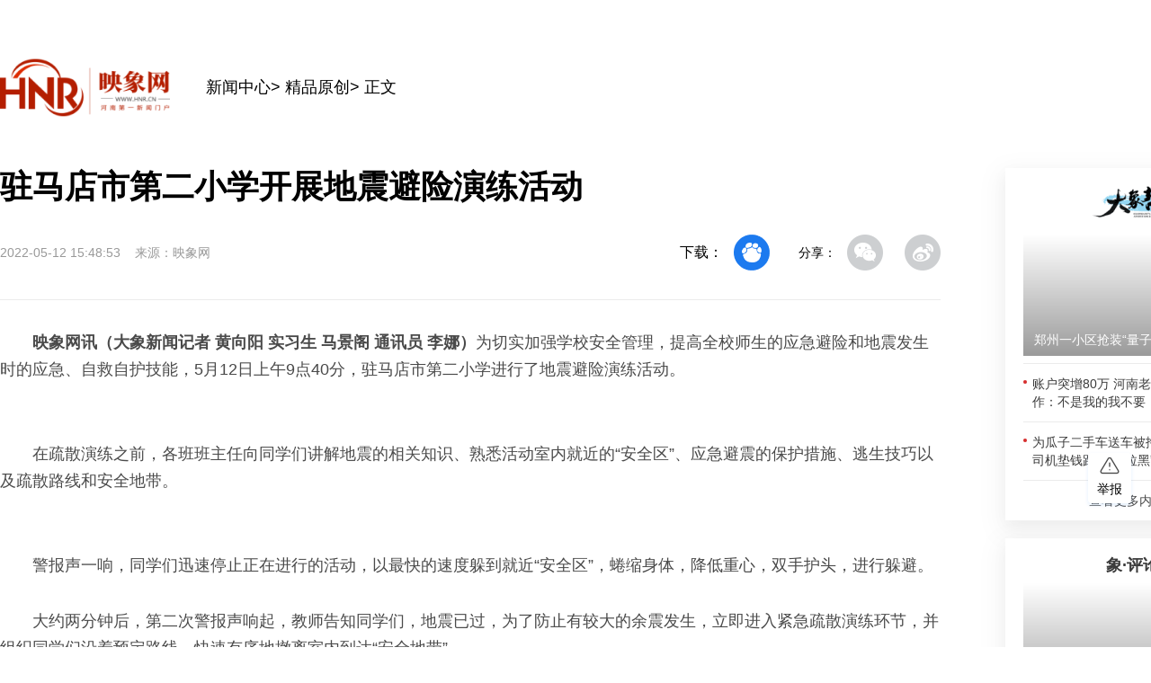

--- FILE ---
content_type: text/html;charset=UTF-8
request_url: http://zmd.hnr.cn/zmdjpyc/article/1/1524654676497924097
body_size: 2124
content:
<!DOCTYPE html>
<html lang="">
<head>
  <meta charset="utf-8">
  <meta http-equiv="X-UA-Compatible" content="IE=edge">
  <meta name="viewport" content="width=device-width,initial-scale=1.0">
  <meta name="referrer" content="never" />
  <link rel="icon" href="http://d1.hnr.cn/v2021/common/hnr.ico">
  <title>驻马店市第二小学开展地震避险演练活动</title>
  <link type="image/x-icon" href="http://d1.hnr.cn/v2021/common/hnr.ico" rel="shortcut icon">
     <meta name="keywords" content="驻马店市,第二小学,地震演练" />
     <meta name="description" content="5月12日上午9点40分，驻马店市第二小学进行了地震避险演练活动。" />
    <!-- <link rel="stylesheet" href="https://cmsres.dianzhenkeji.com/static/dx/pc/common/css/page-base.css"> -->
    <link type="image/x-icon" href="http://static.hnr.cn/hnr/public/hnr.ico" rel="shortcut icon" />
    <script type="text/javascript" src="http://d1.hnr.cn/hnr2015/jqlib/111/jquery.js"></script>
    <script type="text/javascript" src="https://static.hntv.tv/total/ch/hnr2025/common.js"></script>
    <script src="https://res.hntv.tv/lib/sensorsdata/sensorsdata.min.js"></script>
    <script type="text/javascript">
         var _bdhmProtocol = (("https:" == document.location.protocol) ? " https://" : " http://");
         document.write(unescape("%3Cscript src='" + _bdhmProtocol + "hm.baidu.com/h.js%3F7dc9841fcb7bb1666d47344800f2c9ca' type='text/javascript'%3E%3C/script%3E"));
     </script>
</head>

<body>
  <!--1212 -->
  <script>

    var userAgent = navigator.userAgent; //取得浏览器的userAgent字符串  
    var isIE = userAgent.indexOf("compatible") > -1 && userAgent.indexOf("MSIE") > -1; //判断是否IE<11浏览器  
    var isIE11 = userAgent.indexOf('Trident') > -1 && userAgent.indexOf("rv:11.0") > -1;
     
    var browser = {
        versions: function () {
            var u = navigator.userAgent;
            return {
                trident: u.indexOf('Trident') > -1, //IE内核
            };
        }()
    }
    if (browser.versions.trident && !isIE11) {
     alert('检测到您的浏览器版本太低，请您升级您的浏览器！')
    }
    
    //跳转到手机版
    let urlStr = window.location.pathname;
    let articleId=urlStr.split('/')[urlStr.split('/').length - 1];
    let UA = navigator.userAgent.toLowerCase();
    if((UA.indexOf('phone') != -1 || UA.indexOf('mobile') != -1 || UA.indexOf('android') != -1 || UA.indexOf('ipod') != -1) && UA.indexOf('ipad') == -1) {
         window.location = `https://5g.hnr.cn/news/0/1524654676497924097`;
    }
    
</script>
  <noscript>
    <strong>We're sorry but <%= htmlWebpackPlugin.options.title %> doesn't work properly without JavaScript enabled.
        Please enable it to continue.</strong>
  </noscript>
  <div id="hnrArticle"></div>
  <script src="https://static.hntv.tv/total/ch/hnr2024/hnrZhengWen/_hnrArticle.umd.min.js"></script>
  <!--微信分享 开始-->
<script src="https://res.wx.qq.com/open/js/jweixin-1.2.0.js"></script>
<script type="text/javascript">
  $(function () {
        $.ajax({
      type: "GET",
      url: 'https://dxapi.hntv.tv/dxshare/wxconfig',
      data:{
        url:window.location.href
      },
      success: function (res) {
        if (res.code == 0) {
          let data = res.data;
          wx.config({
            debug: false,
            appId: data.appId,
            timestamp: data.timestamp,
            nonceStr: data.nonceStr,
            signature: data.signature,
            jsApiList: [
              "checkJsApi",
              "onMenuShareTimeline",
              "onMenuShareAppMessage",
            ],
          });
          wxShare();
        }
      },
      error: function (e) {
        console.log(e);
      },
    });

    function wxShare() {
      var title = "驻马店市第二小学开展地震避险演练活动";
      var description = "5月12日上午9点40分，驻马店市第二小学进行了地震避险演练活动。";
      var link = window.location.href;
      var imgUrl = "http://d1.hnr.cn/weixinshare/share-logo.png";
      //检测api是否生效
      wx.ready(function () {
        // wx.checkJsApi({
        //   jsApiList: ["getNetworkType", "previewImage"],
        //   success: function (res) {
        //     console.log(JSON.stringify(res));
        //   },
        // });
        //分享给好友
        wx.onMenuShareAppMessage({
          title: title,
          desc: description,
          link: link,
          imgUrl: imgUrl,
        });
        //分享到朋友圈
        wx.onMenuShareTimeline({
          title: title,
          desc: description,
          link: link,
          imgUrl: imgUrl,
        });
      });
    }
  });
</script>    <!--微信分享 结束-->
</body>

</html>